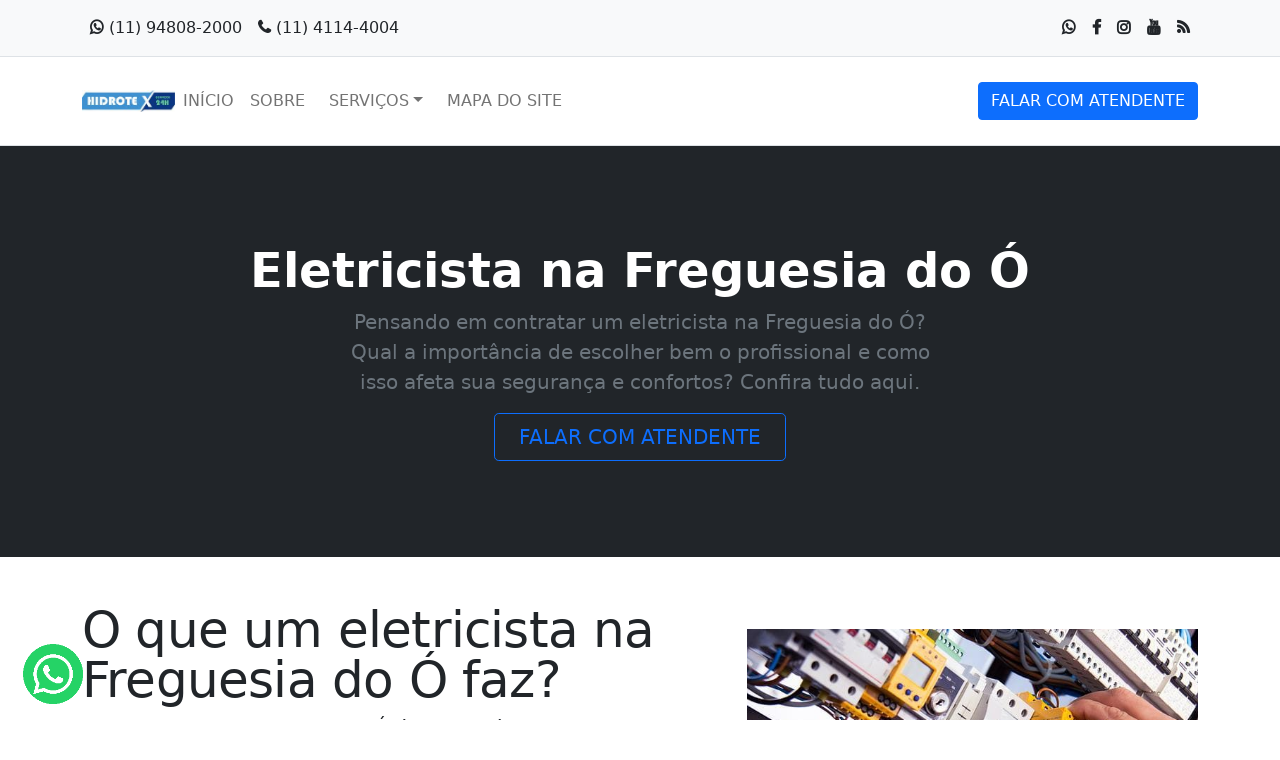

--- FILE ---
content_type: text/html; charset=UTF-8
request_url: https://servicos24h.srv.br/eletricista-na-freguesia-do-o.php
body_size: 7950
content:

<!doctype html>
<html lang="pt-br">
  <head>
    <meta charset="utf-8">
    <title>Eletricista na Freguesia do Ó - (11) 4114-4004</title>
    <meta name="viewport" content="width=device-width, initial-scale=1">
    <meta name="description" content="Pensando em contratar um eletricista na Freguesia do Ó? Qual a importância de escolher bem o profissional e como isso afeta sua segurança e confortos? Confira tudo aqui. ">
    <meta name="keyword" content="eletricista na Freguesia do Ó, elétrica na Freguesia do Ó, profissional na Freguesia do Ó, energia na Freguesia do Ó">
    <meta name="author" content="Host More Brasil - (24) 3511-0067">
    <link rel="canonical" href="https://servicos24h.srv.br/eletricista-na-freguesia-do-o.php">
    <link href="assets/carousel.css" rel="stylesheet">
        <link rel="icon" type="image/png" href="assets/favicon.png">  
    <link rel="stylesheet" href="https://cdn.es.gov.br/fonts/font-awesome/css/font-awesome.min.css">
    <link href="assets/dist/css/bootstrap.min.css" rel="stylesheet">
    <link href="assets/style.css" rel="stylesheet">
  </head>
  <body>
    <header>
         <div class="b-example-divider"></div>
        <nav class="py-2 bg-light border-bottom overlay">
          <div class="container d-flex flex-wrap">
            <ul class="nav me-auto">
               <li class="nav-item">
                   <a  class="nav-link link-dark px-2 active" aria-current="page" href="https://api.whatsapp.com/send?phone=551194808-2000&text=Ol%C3%A1!%20Deixe%20seu%20nome,%20telefone,%20endere%C3%A7o%20e%20servi%C3%A7o%20a%20ser%20realizado%20que%20estaremos%20retornando%20dentro%20de%20minutos,%20em%20caso%20de%20emerg%C3%AAncia%20ou%20queira%20falar%20agora%20com%20nossos%20profissionais%20ligue:%2011-4112-9000%20/%2011-4214-2000%20agradecemos%20seu%20contato!">
                    <i class="fa fa-whatsapp" style="font-weight: bold; font-size: 16px;"></i> (11) 94808-2000
                 </a>
               </li>
               <li class="nav-item">
                 <a  class="nav-link link-dark px-2 active" aria-current="page" href="tel:0114114-4004">
                    <i class="fa fa-phone" style="font-weight: bold; font-size: 16px;"></i> (11) 4114-4004                 </a>
              </li>
            </ul>
            <ul class="nav">
            <li class="nav-item">
                  <a href="https://api.whatsapp.com/send?phone=551194808-2000&text=Ol%C3%A1!%20Deixe%20seu%20nome,%20telefone,%20endere%C3%A7o%20e%20servi%C3%A7o%20a%20ser%20realizado%20que%20estaremos%20retornando%20dentro%20de%20minutos,%20em%20caso%20de%20emerg%C3%AAncia%20ou%20queira%20falar%20agora%20com%20nossos%20profissionais%20ligue:%2011-4112-9000%20/%2011-4214-2000%20agradecemos%20seu%20contato!" class="nav-link link-dark px-2 active"><i class="fa fa-whatsapp" style="font-weight: bold; font-size: 16px;"></i></a>
              </li>
              <li class="nav-item">
                  <a href="https://www.facebook.com/Hidrotex-101343755022700/" class="nav-link link-dark px-2 active"><i class="fa fa-facebook" style="font-weight: bold; font-size: 16px;"></i></a>
              </li>
              <li class="nav-item">
                  <a href="https://www.instagram.com/hidrotexoficial/" class="nav-link link-dark px-2 active"><i class="fa fa-instagram" style="font-weight: bold; font-size: 16px;"></i></a>
              </li>
              <li class="nav-item">
                  <a href="https://www.youtube.com/channel/UCYuaY98KoxbogCJ9-5ptUxA/" class="nav-link link-dark px-2 active"><i class="fa fa-youtube" style="font-weight: bold; font-size: 16px;"></i></a>
              </li>
              <li class="nav-item">
                  <a href="sitemap.xml" class="nav-link link-dark px-2 active"><i class="fa fa-rss" style="font-weight: bold; font-size: 16px;"></i></a>
              </li>
            </ul>
          </div>
        </nav>
        <nav class="navbar navbar-expand-lg navbar-light py-4 mb-0 border-bottom" aria-label="Eighth navbar example">
          <div class="container">
             <a href="/" class="d-flex align-items-center col-md-1 mb-2 mb-md-0 text-dark text-decoration-none">
              <img class="bi me-2" width="100%" height="100%" src="assets/logo/hidrotex.jpeg" aria-label="Bootstrap"></img>
            </a>
            <button class="navbar-toggler" type="button" data-bs-toggle="collapse" data-bs-target="#navbarsExample07" aria-controls="navbarsExample07" aria-expanded="false" aria-label="Toggle navigation">
              <span class="navbar-toggler-icon"></span>
            </button>
            <div class="collapse navbar-collapse" id="navbarsExample07">
              <ul class="navbar-nav me-auto mb-2 mb-lg-0">
                  <li><a href="index.php" class="nav-link px-2 link-secondary">INÍCIO</a></li>
              <li><a href="sobre.php" class="nav-link px-2 link-dark">SOBRE</a></li>
              <li class="nnav-link px-2 link-secondary dropdown">
                  <a class="nav-link dropdown-toggle" href="#" id="dropdown09" data-bs-toggle="dropdown" aria-expanded="false">SERVIÇOS</a>
                  <ul class="dropdown-menu" aria-labelledby="dropdown09">
                    <li><a class="dropdown-item" href="encanador.php">ENCANADOR</a></li>
                    <li><a class="dropdown-item" href="eletricista.php">ELETRICISTA</a></li>
                    <li><a class="dropdown-item" href="telhadista.php">TELHADISTA</a></li>
                    <li><a class="dropdown-item" href="conserto-de-bomba-dagua-e-pressurizador.php">CONSERTO DE BOMBA D'ÁGUA E PRESSURIZADOR</a></li>
                  </ul>
                </li>
                 <li><a href="mapa-do-site.php" class="nav-link px-2 link-dark">MAPA DO SITE</a></li>
              </ul>
            <div style="z-index: 1;" class="col-md-3 text-end">
               <a href="https://api.whatsapp.com/send?phone=551194808-2000&text=Ol%C3%A1!%20Deixe%20seu%20nome,%20telefone,%20endere%C3%A7o%20e%20servi%C3%A7o%20a%20ser%20realizado%20que%20estaremos%20retornando%20dentro%20de%20minutos,%20em%20caso%20de%20emerg%C3%AAncia%20ou%20queira%20falar%20agora%20com%20nossos%20profissionais%20ligue:%2011-4112-9000%20/%2011-4214-2000%20agradecemos%20seu%20contato!" type="button" class="btn btn-primary overlay">FALAR COM ATENDENTE</a>
            </div>
            </div>
          </div>
        </nav>
    </header><div class="bg-dark text-secondary px-4 py-5 text-center">
    <div class="py-5">
      <h1 class="display-5 fw-bold text-white">Eletricista na Freguesia do Ó</h1>
      <div class="col-lg-6 mx-auto">
        <p class="fs-5 mb-6">Pensando em contratar um eletricista na Freguesia do Ó? Qual a importância de escolher bem o profissional e como isso afeta sua segurança e confortos? Confira tudo aqui. </p>
        <div class="d-grid gap-2 d-sm-flex justify-content-sm-center">
        <a href="https://api.whatsapp.com/send?phone=551194808-2000&text=Ol%C3%A1!%20Deixe%20seu%20nome,%20telefone,%20endere%C3%A7o%20e%20servi%C3%A7o%20a%20ser%20realizado%20que%20estaremos%20retornando%20dentro%20de%20minutos,%20em%20caso%20de%20emerg%C3%AAncia%20ou%20queira%20falar%20agora%20com%20nossos%20profissionais%20ligue:%2011-4112-9000%20/%2011-4214-2000%20agradecemos%20seu%20contato!" type="button" class="btn btn-outline-primary btn-lg px-4">FALAR COM ATENDENTE</a>
         </div>
      </div>
    </div>
  </div>
  <main class="container">
   <div class="row featurette">
    <div class="col-md-7">
    <h2 class="featurette-heading">O que um eletricista na Freguesia do Ó faz?</h2>
       <p class="lead">O eletricista na Freguesia do Ó é responsável por cuidar e fazer a manutenção de toda a parte elétrica de residências e empresas, fazendo tanto a manutenção preventiva quando a correção de falhas elétricas. Esse profissional trabalha com instalações de quadros de distribuição de força, e também analisa questões relacionadas ao consumo de energia.
<br><Br>Outro ponto interessante dessa profissão está em realizar desligamento de aparelhos eletrônicos e elétricos na Freguesia do Ó, identificar falhas para poder reparar, restaurar ou substituir os componentes com defeitos e ajustar peças para manter o funcionamento dos equipamentos corretamente.
</p>
    </div>
    <div class="col-md-5"><br><br><br>
      <img class="bd-placeholder-img bd-placeholder-img-lg featurette-image img-fluid mx-auto" width="500" height="500" src="assets/eletricista-1.jpeg" role="img" aria-label="Placeholder: 500x500" preserveAspectRatio="xMidYMid slice" focusable="false"></img>
    </div>
  </div>
  <p class="lead">
  O trabalho do eletricista na Freguesia do Ó é de suma importância no dia a dia das pessoas pois todo imóvel precisa de manutenções elétricas na Freguesia do Ó frequentemente, e geralmente muitas pessoas não possuem habilidades para realizar essa demanda, por isso, temos que procurar e escolher um profissional de instalação e manutenção elétrica residencial na Freguesia do Ó e/ou predial para atender as necessidades que toda a residência requer, então, é de grande relevância que o eletricista na Freguesia do Ó selecionado tenha conhecimentos para realizar o trabalho que foi contratado, além de ter experiência em instalações elétricas na Freguesia do Ó, para assim, poder prestar um serviço com qualidade e segurança de forma eficaz.
  <br><br>Geralmente os serviços que mais precisamos são instalação de disjuntores na Freguesia do Ó, fusíveis na Freguesia do Ó, tomadas na Freguesia do Ó, interruptores na Freguesia do Ó, lâmpadas e quadros de luz na Freguesia do Ó; além de troca e instalação de novas fiações para instalações elétricas na Freguesia do Ó; Instalação e manutenção de chuveiros na Freguesia do Ó, torneiras na Freguesia do Ó, ventiladores na Freguesia do Ó, condicionadores de ar na Freguesia do Ó e outros aparelhos ou reparos elétricos na Freguesia do Ó de forma geral. Por fim, o profissional pode exercer seu trabalho seja em condomínios, fábricas, estabelecimentos, automóveis, entre outros.
<br><br>Vale lembrar que há três tipos de especialização nessa área profissional: a do setor Predial, a Residencial ou a Industrial. É imprescindível que para exercer essa atividade tem de realizar os cursos técnicos profissionalizantes de eletricidade na Freguesia do Ó e eletrônica básica, para então aprender tanto a teoria quanto a prática, para poder trabalhar de forma adequada nesse ramo. 
<br><br>Veja a seguir esses três setores:
  </p>
  <p class="lead">
  <b>Eletricista industrial na Freguesia do Ó</b>: O eletricista Industrial na Freguesia do Ó é um profissional da área elétrica que tem conhecimento técnico e experiência na produção e manutenção de instalações na Freguesia do Ó elétricas de todos os tipos de motores, máquinas, equipamentos e instalações industriais na Freguesia do Ó realizando consertos elétricos preventivos e corretivos. De forma geral, estes profissionais regularizam o acionamento de máquinas e equipamentos, analisando as necessidades de troca e regulagem de componentes sempre fazendo a aplicação de testes de funcionamento.
  </p>
  <p class="lead">
  <b>Eletricista Predial na Freguesia do Ó</b>: O eletricista predial na Freguesia do Ó também é responsável por fazer a conservação de prevenção e correção dos componentes elétricos e equipamentos de prédios, fazer uma análise das necessidades das peças que deverão ser trocadas e também efetuar testes de desempenho elétrico na Freguesia do Ó.
  </p>
  <p class="lead">
  <b>Eletricista Residencial na Freguesia do Ó</b>: Por último, o eletricista residencial na Freguesia do Ó que é encarregado por verificar as falhas e defeitos ou manter a segurança de estabelecimentos residenciais, como casas e apartamentos, ou comerciais como lojas, mercados, entre outros. Pode trabalhar tanto em novas obras ou quanto consertos de residências na Freguesia do Ó que já são habitadas.
  </p>
  <hr class="featurette-divider">
  <div class="row featurette">
    <div class="col-md-12 order-md-2">
      <h2 class="featurette-heading">Quais são os problemas elétricos na Freguesia do Ó mais comuns nas residências?</h2>
      <p class="lead py-2">
      Como já dissemos, são estes profissionais que ajudam manter nossa casa em perfeitas condições de funcionamento, sendo os responsáveis por resolver os grandes problemas do nosso dia a dia, desempenhando as tarefas que auxiliam na manutenção da casa. 
      <br><Br>Mas quais são os problemas mais frequentes que acontecem em nossas propriedades:
 </p>
 <ul>
    <li>
    Em primeiro lugar, a oscilação de energia, que se trata da baixa tensão a curto prazo.
    </li><br>
    <li>
    A falha de Energia que consiste na perda total da energia na Freguesia do Ó útil (apagão).
    </li><br>
    <li>
    Picos de Tensão, que é quando acontece a alta tensão a curto-prazo acima de 110% do valor nominal.
    </li><br>
    <li>
    Subtensão: tensão de linha reduzida por grandes períodos.
    </li><br>
    <li>
    Tensão Excessiva ou Sobretensão, que é o contrário do anterior, quando a tensão é aumentada por longos períodos.
    </li><br>
    <li>
    Ruído é conhecido como interferência eletromagnética, é a quebra na suavidade da onda senoidal da energia fornecida pela eletricidade na Freguesia do Ó.
    </li><br>
    <li>
    Variação de Frequência que consiste na variação na estabilidade de frequência.
    </li><br>
    <li>
    Transiente de Comutação, é quando os transientes de comutação acontecem nos sistemas de energia todas as vezes em que ocorre uma mudança brusca no circuito.
    </li><br>
    <li>
    Por último, a distorção harmônica que é quando apresenta uma distorção da forma de onda normal da linha, geralmente transmitida por cargas não lineares.
    </li><br>
 </ul>
    </div>
  </div>

  <hr class="featurette-divider">
  <div class="row featurette">
    <div class="col-md-12 order-md-2">
      <h2 class="featurette-heading">Quais as vantagens de uma boa instalação elétrica na Freguesia do Ó?</h2>
      <p class="lead">Se você está precisando de ajuda na sua casa, apartamento ou comércio, você precisa de uma boa instalação elétrica na Freguesia do Ó que te dará vantagens importantes como: Em primeiro lugar, uma maior segurança, já que ter uma manutenção regular dos circuitos ajuda a detectar facilmente defeitos, como por exemplo, uma sobrecarga nos condutores é capaz de provocar incêndios ou curtos que pode ser evitado com esse tipo de trabalho preventivo. 
        <br><br>Outro ponto interessante, é a economia na conta de luz, uma vez que a fiação elétrica certa pode gerar uma economia de energia considerável no fim do mês, e por fim, facilitar futuras manutenções do sistema elétrico com materiais adequados que te darão mais conforto e tranquilidade.  </p>
    </div>
  </div> 
  <hr class="featurette-divider">
  <div class="row featurette">
    <div class="col-md-7 order-md-2">
      <h2 class="featurette-heading">Por que é importante encontrar os melhores profissionais na Freguesia do Ó?</h2>
      <p class="lead">A empresa deve contar com uma equipe apta e experiente para realizar desde os pequenos reparos até consertos mais complexos.	
<br><br>Deve conter técnicos capacitados em efetuar avaliações para o projeto de instalação técnica que necessita de auxilio, e consequentemente, fornecer um orçamento justo sobre o trabalho que deverá ser efetuado, podendo ser contratado em dias úteis programados, além de oferecer assistência emergencial 24 horas na Freguesia do Ó.	
 </p>
    </div>
    <div class="col-md-5 order-md-1"><br><br><br>
    <img class="bd-placeholder-img bd-placeholder-img-lg featurette-image img-fluid mx-auto" width="500" height="500" src="assets/eletricista-2.jpeg" role="img" aria-label="Placeholder: 500x500" preserveAspectRatio="xMidYMid slice" focusable="false"></img>
    </div>
  </div> 
  <p class="lead">
  Lembre-se que é importante não esperar que o pior aconteça, nem deixe que esses reparos sejam feitos por pessoas sem qualificação e mal instruídas para que você, sua família e residência não corram riscos e estejam sempre totalmente seguros. Então, para ter a grande tranquilidade que você precisa você deve contratar um profissional na Freguesia do Ó que preze pela satisfação plena de todos os seus clientes.
<br><br>Resumindo, por isso, é necessário buscar por empresas que tenham experiência, responsabilidade, com um quadro de funcionários qualificados, tanto no ramo Residencial na Freguesia do Ó quanto no Comercial, cuidando e desenvolvendo soluções personalizadas para cada ambiente e cliente, tanto no início ao acabamento de grandes obras ou pequenos reparos, que faça todo o atendimento e a instalação com a melhor qualidade e segurança que existe para no fim do serviço garantir a satisfação total do cliente.
</p>
  <hr class="featurette-divider">
  <div class="row featurette">
    <div class="col-md-12">
      <h2 class="featurette-heading">Qualidade e Segurança na Freguesia do Ó</span></h2>
      <p class="lead py-2">É sempre bom contratar um profissional que opte por materiais de qualidade e segurança, então a melhor forma para você poder testar quão o profissional é honesto, dedicado e experiente, é você sugerir a utilização de materiais mais baratos do que os adequados para o serviço, se o eletricista na Freguesia do Ó aceitar o serviço sem nem ver os produtos que você indica e não tentar te apresentar razões pelas quais aquele produto pode não ser de qualidade ou adequado para esse trabalho, ele certamente não é o profissional que você precisa, já que um eletricista na Freguesia do Ó capacitado irá te auxiliar em encontrar produtos que sejam acessíveis mas tenham uma qualidade compatível, dessa forma, demonstrando ser sempre honesto e selar pela sua total segurança.	
<br><br>Vale ressaltar que muitas das vezes, materiais muito baratos ou fora do padrão adequado para o serviço podem trazer mais problemas do que soluções, por exemplo, gerando alto aquecimento e provocar o derretimento de um circuito que pode causar um grave incêndio na sua propriedade, por isso, um bom eletricista na Freguesia do Ó sempre deve te apresentar detalhadamente à necessidade de usar aquelas peças especificas para o trabalho desejado.
</p>
    </div>
  </div>
  <hr class="featurette-divider">
  <div class="row featurette">
    <div class="col-md-12">
      <h2 class="featurette-heading">Profissionais honestos na Freguesia do Ó </span></h2>
      <p class="lead py-2">Em contrapartida, é importante também observar a qualidade e necessidades dos produtos, pois do mesmo jeito que o profissional pode não se importar com o auxílio das peças corretos, pode acontecer de uma pessoa agir de má fé e exigir peças erradas ou com preços exorbitantes, ainda mais são eles quem serão responsáveis por comprar as peças para a obra. Podendo te enganar que irão utilizar a peça mais cara, mas infelizmente, comprar uma barata e sem qualidade e ficar com a diferença das peças para eles, ou então, aquele profissional que não se preocupam se há material suficiente ou não, fazendo com que você gaste mais do que o necessário e ou que você fique com materiais desnecessários que não serão utilizados em sua obra. Tome muito cuidado com esses profissionais, que acabam sendo desonestos e atrapalhando mais que deveriam ajudar. Busque conhecer o histórico antes de contrata-lo e lembre-se de acompanhá-lo durante todo o serviço para que você não caia em um golpe.  </p>
    </div>
  </div>
  <hr class="featurette-divider">
  <div class="row featurette">
    <div class="col-md-12">
      <h2 class="featurette-heading">Qualificação e disponibilidade na Freguesia do Ó</span></h2>
      <p class="lead py-2">É indispensável consultar a referência deste prestador de serviço seja na sua página da web ou com clientes anteriores, para que você tenha a total ciência que se trata de um bom profissional e que seu trabalho tem total qualidade e referência, provando ser um eletricista na Freguesia do Ó habilitado e com qualificação técnica necessária.
<br><Br>Por fim, última coisa que se deve ficar atento é a disponibilidade e suas formas de contato, seja telefone, e-mail ou rede social, quanto mais formas de contato ele oferecer, mais fácil é de contratar seu serviço e a chance de ser um bom profissional.
</p>
    </div>
  </div>
  <hr class="featurette-divider">
  <div class="row featurette">
    <div class="col-md-12">
      <h2 class="featurette-heading">Garantia do serviço prestado na Freguesia do Ó</span></h2>
      <p class="lead py-2">Outra característica para verificar o bom trabalho do profissional é que ele sempre te dará a garantia do serviço realizado, uma vez que o eletricista não quiser dar garantia do trabalho, certamente isso pode trazer problemas no futuro, por isso, que é sempre necessário buscar aquela empresa que te passará confiança, qualidade, segurança e competência.
<br><br>Sendo assim, quando o eletricista oferece a garantia, ele te dará confiança e mostrará que se preocupa em prestar um bom trabalho e tendo essa garantia, caso ocorra algum problema, mostra o quão ele ainda está dedicado a realizar um trabalho de excelência.
</p>
    </div>
  </div>
  <hr class="featurette-divider">
  <div class="row featurette">
    <div class="col-md-12">
      <h2 class="featurette-heading">Atendimento ao cliente na Freguesia do Ó</span></h2>
      <p class="lead py-2">O último ponto essencial é que os profissionais saibam conversar e explicar os problemas existentes nas instalações elétricas para o proprietário do estabelecimento ou casa, além de verificar se ele explica a situação sem aumentar os problemas existentes, isso é indispensável, pois há muitas pessoas que não conhecem ou não entendem os grandes riscos da “gambiarra” elétrica, então, o eletricista deverá explicar os perigos para a casa, prédio ou indústria para que não gere problemas maiores. Mais uma vez, vale ressaltar a necessidade de um curso especializado nessa área, que, além de formar profissionais nas áreas técnicas seja realizado um trabalho ético e comunicativo com os clientes. 
</p>
    </div>
  </div>
  <hr class="featurette-divider">
  <div class="row featurette">
    <div class="col-md-12">
      <h2 class="featurette-heading">Mas como contratar um eletricista profissional na Freguesia do Ó?</span></h2>
      <p class="lead py-2">Após a leitura desse texto, você deve estar se perguntando, onde irei encontrar tudo isso? A resposta é simples, estamos no mercado há muitos anos e nossa missão é prestar o melhor serviço possível, buscando ser referência nesta área. Possuímos um quadro de técnicos altamente instruídos e qualificados para prestar o melhor atendimento do mercado, utilizando de equipamentos de última geração para executar o serviço de forma excelente.  Nós oferecemos uma lista de itens que são nosso diferencial:</p>
   <ul>
    <li>
    <b>Profissionais Qualificados na Freguesia do Ó</b>: Os melhores profissionais que contam com experiência e qualificação para realizar todos os tipos de serviços.
    </li><br>
    <li>
        <b>Serviço de Qualidade na Freguesia do Ó</b>: Nosso serviço é prestado com uma excelente qualidade, para garantir a nossos clientes o melhor serviço da área, além de utilizar ferramentas adequadas para o serviço solicitado.
    </li><br>
    <li>
        <b>Garantia de Serviço na Freguesia do Ó</b>: Nós garantimos um serviço de excelência e prestamos os suportes necessários para o trabalho realizado, dando total garantia de um bom serviço.
    </li><br>
    <li>
        <b>Atendimento na Freguesia do Ó</b>: Contamos com uma equipe dedicada a te atender a demanda da melhor maneira, de forma ágil e efetiva para resolvermos seu problema o mais rápido possível.
    </li><br>
    <li>
        <b>Serviço 24 horas na Freguesia do Ó</b>: Somos especializados em pane elétrica na Freguesia do Ó e curto circuito em qualquer tipo de rede elétrica, sendo assim, atendemos a qualquer horário e em casos de emergência também.
    </li>
   </ul>
    </div>
  </div>
  <hr class="featurette-divider">
  <div class="row featurette">
    <div class="col-md-12">
      <h2 class="featurette-heading">Entre em contato através dos nossos canais de atendimento</span></h2>
      <p class="lead py-2">Vale lembrar que os serviços dos profissionais de eletricidade podem variar, pois dependendo da necessidade de cada cliente há um valor diferente, dessa forma, você pode solicitar um orçamento de instalação elétrica residencial ou predial para verificar quais são as variações que podem sofrer. Como já abordado todos os nossos eletricistas são profissionais licenciados e terão todo o prazer em lhe visitar, avaliar as exigências de trabalho, e em seguida fornecer o preço de serviços elétricos sem compromisso, para isso, é necessário que você agende uma visita de um eletricista que você necessita.
      <br><Br>Ficou interessado nos nossos serviços e quer nos conhecer? Entre em contato através dos canais de atendimento. Pode ser por telefone ou via Whatsapp:
<br><Br>Temos três telefones de contato: (11 4214-2000) (4112-9000) (4114-4004
<br><Br>E pelo Whatsapp: (11 94808-2000) / (94893-1000)
</p>
    </div>
  </div>
  <hr class="featurette-divider">
<footer class="container">
    <p class="float-end"><a href="#"><i class="fa fa-arrow-up" aria-hidden="true"></i>
    </a></p>
    <p>Todos os direitos reservados a <a href="https://servicos24h.srv.br/">Encanador</a> &copy; 2026 | Desenvolvido por <a href="https://hostmore.dev.br">Host More Brasil</a></p>
  </footer>
</main>
<script src="assets/dist/js/bootstrap.bundle.min.js"></script>
<style>
.whatsapp {
    position: fixed;
    top: 88%;
    left: 1%;
    padding: 10px;
    z-index: 10000000;
}
</style>
<div>
    <a href="https://api.whatsapp.com/send?phone=551194808-2000&text=Ol%C3%A1!%20Deixe%20seu%20nome,%20telefone,%20endere%C3%A7o%20e%20servi%C3%A7o%20a%20ser%20realizado%20que%20estaremos%20retornando%20dentro%20de%20minutos,%20em%20caso%20de%20emerg%C3%AAncia%20ou%20queira%20falar%20agora%20com%20nossos%20profissionais%20ligue:%2011-4112-9000%20/%2011-4214-2000%20agradecemos%20seu%20contato!" 
       target="_blank">
       <img  class="whatsapp" src="assets/whatsapp-icon.png" width="80px" alt="WhatsApp Hidrotex"/>
    </a>
</div>	
  </body>
</html>